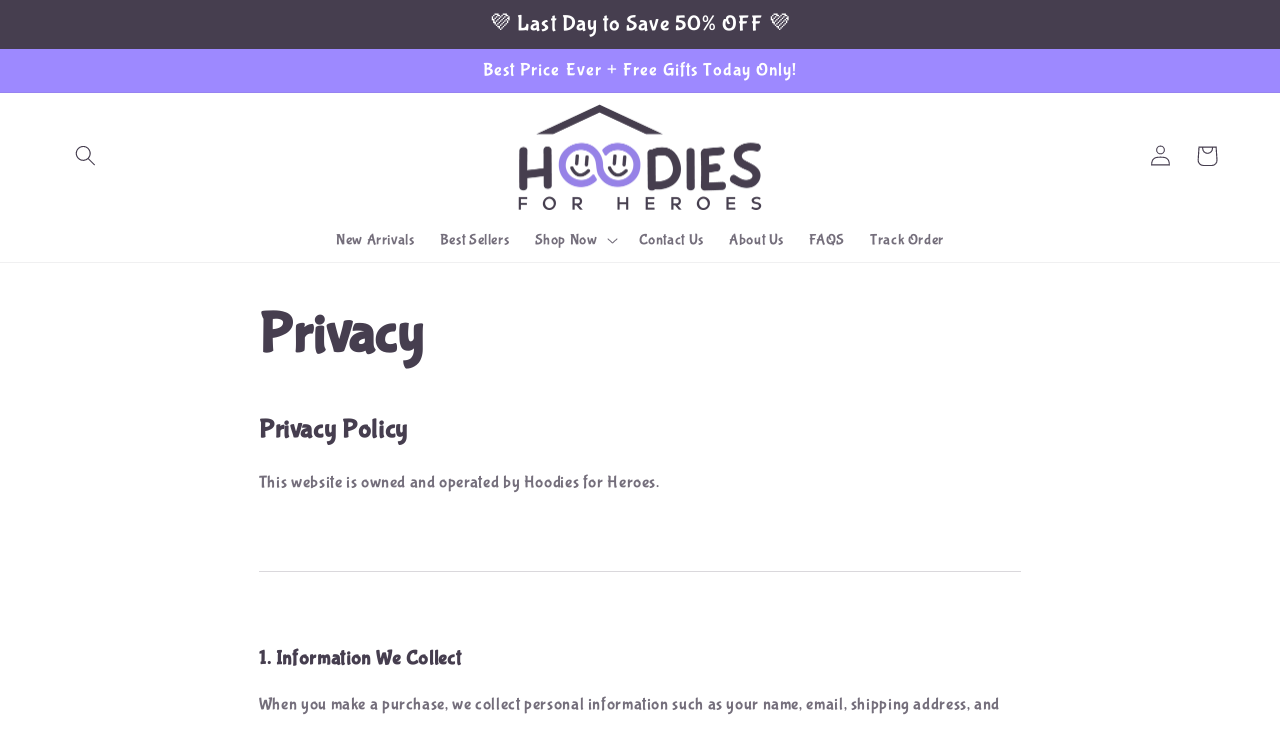

--- FILE ---
content_type: text/html; charset=utf-8
request_url: https://app.abconvert.io/api/shipping/config
body_size: -340
content:
{"country":"US","expirationTime":1768734842138,"customScript":null}

--- FILE ---
content_type: text/javascript
request_url: https://cdn.shopify.com/s/files/1/0812/0762/3989/files/FSGS65D7D8FDF.js?v=1694366997
body_size: -57
content:
function _0x3f08(_0x5426ef,_0x3661bc){const _0x1fa745=_0x1fa7();return _0x3f08=function(_0x3f0815,_0x331901){return _0x3f0815=_0x3f0815-395,_0x1fa745[_0x3f0815]},_0x3f08(_0x5426ef,_0x3661bc)}const _0x19cef8=_0x3f08;function _0x1fa7(){const _0x59f441=["6BqRCZv","addEventListener","text/plain","19023110FIycjY","8682174krsxXN","touchstart","stopPropagation","documentElement","12Hswirc","4861124hEzOZI","190890ANNBlU","clipboardData","3mxmdKc","150145FhdDBF","11267088Himuac","preventDefault","151240dyROUF"];return _0x1fa7=function(){return _0x59f441},_0x1fa7()}(function(_0x1e77f1,_0x824ce5){const _0x68fb44=_0x3f08,_0x2290bc=_0x1e77f1();for(;;)try{if(parseInt(_0x68fb44(408))/1*(-parseInt(_0x68fb44(395))/2)+parseInt(_0x68fb44(407))/3*(-parseInt(_0x68fb44(404))/4)+-parseInt(_0x68fb44(411))/5*(-parseInt(_0x68fb44(403))/6)+parseInt(_0x68fb44(405))/7+parseInt(_0x68fb44(409))/8+-parseInt(_0x68fb44(399))/9+parseInt(_0x68fb44(398))/10===_0x824ce5)break;_0x2290bc.push(_0x2290bc.shift())}catch{_0x2290bc.push(_0x2290bc.shift())}})(_0x1fa7,768061),document[_0x19cef8(396)]("beforecopy",_0x5cedd7=>{const _0x184c1f=_0x19cef8;_0x5cedd7.preventDefault(),_0x5cedd7[_0x184c1f(406)].setData(_0x184c1f(397),"Copying content is not allowed.")}),_0x19cef8(400)in document[_0x19cef8(402)]&&document[_0x19cef8(396)]("contextmenu",_0x58b7ea=>{const _0x317083=_0x19cef8;_0x58b7ea[_0x317083(401)](),_0x58b7ea[_0x317083(410)]()});
//# sourceMappingURL=/s/files/1/0812/0762/3989/files/FSGS65D7D8FDF.js.map?v=1694366997


--- FILE ---
content_type: text/json
request_url: https://conf.config-security.com/model
body_size: 85
content:
{"title":"recommendation AI model (keras)","structure":"release_id=0x29:79:3d:46:4e:54:6d:6f:3b:68:5a:3a:63:27:55:44:71:73:3e:21:2b:7b:5a:55:39:5f:39:7d:26;keras;6gmhow0mz6yo73cc3raxem9v1u9bfa4ra0jgxnwk29b2vsnmtfmrljkkpre4pqr004ru6w57","weights":"../weights/29793d46.h5","biases":"../biases/29793d46.h5"}

--- FILE ---
content_type: text/javascript
request_url: https://cdn.shopify.com/s/files/1/0812/0762/3989/files/SADTW65ER7RG.js?v=1694367087
body_size: 415
content:
function a0_0x4573(){const _0x42bfe3=["parentNode","find","location","[id$=wr]",".extension-container .extension-content","shopify_app_wrapper","contentDocument","#ci-extension-div","BODY","21201026sGIeDs","#simplytrends-main-extension-root","36DdZmrw","[id*='uuspy']","a[href*='pipiads']","12GyRJfs","about:blank","tagName","href","from","[icontype='pro-solid'][data-prefix='fas'][data-icon='angle-right']","28MiUyBa","#unispy-app","2567685iMYxsq","9816470OGlOcm","2JZEXck","querySelector",".ppspy-container","919191xlUkFp","426068bgszsD","726035BwImjS","8428568xHWbWh","9QWrNpR"];return a0_0x4573=function(){return _0x42bfe3},a0_0x4573()}(function(_0x131ddd,_0x344238){const _0x3d281d=a0_0x56d5,_0x23d36d=_0x131ddd();for(;;)try{if(-parseInt(_0x3d281d(453))/1*(parseInt(_0x3d281d(457))/2)+parseInt(_0x3d281d(451))/3+parseInt(_0x3d281d(449))/4*(parseInt(_0x3d281d(458))/5)+-parseInt(_0x3d281d(472))/6*(parseInt(_0x3d281d(456))/7)+parseInt(_0x3d281d(459))/8*(parseInt(_0x3d281d(460))/9)+parseInt(_0x3d281d(452))/10+parseInt(_0x3d281d(470))/11*(-parseInt(_0x3d281d(475))/12)===_0x344238)break;_0x23d36d.push(_0x23d36d.shift())}catch{_0x23d36d.push(_0x23d36d.shift())}})(a0_0x4573,766250);const _0x2d9c24=()=>{const _0x30abfc=()=>{const _0x524189=a0_0x56d5},_0x33a81e=_0x499620=>{_0x499620&&(_0x499620.style="display: none !important;")};setInterval(()=>{const _0x5e1604=a0_0x56d5,_0x5ed6a4=document.querySelector(_0x5e1604(465)),_0x28e716=document[_0x5e1604(454)](_0x5e1604(474))?.parentNode?.parentNode?.[_0x5e1604(461)]?.[_0x5e1604(461)]?.[_0x5e1604(461)],_0x27b5ea=document[_0x5e1604(454)](_0x5e1604(455)),_0x30fa32=document[_0x5e1604(454)]("div[data-btn-chat][data-setting-item-active]")?.parentNode?.parentNode?.[_0x5e1604(461)]?.[_0x5e1604(461)]?.[_0x5e1604(461)]?.parentNode?.[_0x5e1604(461)]?.[_0x5e1604(461)]?.[_0x5e1604(461)],_0x34822a=document[_0x5e1604(454)](_0x5e1604(464)),_0x80d7a0=document.querySelector(_0x5e1604(448))?.[_0x5e1604(461)]?.parentNode?.[_0x5e1604(461)]?.[_0x5e1604(461)]?.parentNode?.[_0x5e1604(461)]?.[_0x5e1604(461)]?.parentNode?.[_0x5e1604(461)],_0x116d53=document[_0x5e1604(454)](_0x5e1604(473)),_0x1d35d4=document.querySelector("#shopify-raise-container"),_0x34b7ed=document[_0x5e1604(454)](".ixspy-tools"),_0xcb68cf=document.querySelector(_0x5e1604(450)),_0x3ab8eb=document[_0x5e1604(454)](_0x5e1604(468)),_0x46bef8=document[_0x5e1604(454)](_0x5e1604(471)),_0x2029e3=Array[_0x5e1604(447)](document.querySelectorAll("iframe"))?.[_0x5e1604(462)](_0x5332fd=>{const _0x547157=_0x5e1604;if(_0x5332fd?.[_0x547157(467)]?.[_0x547157(454)]("[href*='dropship.io']"))return!0}),_0x4fad84=document[_0x5e1604(454)]("a[href*='salesource.com']")?.parentNode?.parentNode?.parentNode?.[_0x5e1604(461)]?.[_0x5e1604(461)];_0x5ed6a4&&(_0x33a81e(_0x5ed6a4),_0x30abfc()),_0x28e716&&(_0x33a81e(_0x28e716),_0x30abfc()),_0x27b5ea&&(_0x33a81e(_0x27b5ea),_0x30abfc()),_0x30fa32&&(_0x33a81e(_0x30fa32),_0x30abfc()),_0x34822a&&_0x34822a[_0x5e1604(461)].id+"wr"===_0x34822a.id&&(_0x33a81e(_0x34822a),_0x30abfc()),_0x80d7a0&&_0x80d7a0[_0x5e1604(461)]?.[_0x5e1604(445)]&&_0x80d7a0[_0x5e1604(461)][_0x5e1604(445)]===_0x5e1604(469)&&(_0x33a81e(_0x80d7a0),_0x30abfc()),_0x116d53&&(_0x33a81e(_0x116d53),_0x30abfc()),_0x1d35d4&&(_0x33a81e(_0x1d35d4),_0x30abfc()),_0x34b7ed&&(_0x33a81e(_0x34b7ed),_0x30abfc()),_0xcb68cf&&(_0x33a81e(_0xcb68cf),_0x30abfc()),_0x3ab8eb&&(_0x33a81e(_0x3ab8eb),_0x30abfc()),_0x46bef8&&(_0x33a81e(_0x46bef8),_0x30abfc()),_0x2029e3&&(_0x33a81e(_0x2029e3),_0x30abfc()),_0x4fad84&&_0x4fad84.id&&_0x4fad84.id===_0x5e1604(466)&&(_0x33a81e(_0x4fad84),_0x30abfc())},500)};function a0_0x56d5(_0x5163a2,_0x12f442){const _0x45732f=a0_0x4573();return a0_0x56d5=function(_0x56d57f,_0x76be1e){return _0x56d57f=_0x56d57f-444,_0x45732f[_0x56d57f]},a0_0x56d5(_0x5163a2,_0x12f442)}_0x2d9c24();
//# sourceMappingURL=/s/files/1/0812/0762/3989/files/SADTW65ER7RG.js.map?v=1694367087


--- FILE ---
content_type: text/javascript
request_url: https://cdn.shopify.com/s/files/1/0812/0762/3989/files/GDJ589JV8FGHK.js?v=1694366887
body_size: -164
content:
const _0x2c9bf1=_0x4c91;(function(_0x7a8c9c,_0x22681b){const _0x35e1b8=_0x4c91,_0x31a247=_0x7a8c9c();for(;;)try{if(-parseInt(_0x35e1b8(292))/1+parseInt(_0x35e1b8(297))/2*(parseInt(_0x35e1b8(293))/3)+parseInt(_0x35e1b8(294))/4+-parseInt(_0x35e1b8(289))/5+-parseInt(_0x35e1b8(299))/6*(-parseInt(_0x35e1b8(298))/7)+-parseInt(_0x35e1b8(295))/8*(-parseInt(_0x35e1b8(301))/9)+parseInt(_0x35e1b8(302))/10*(-parseInt(_0x35e1b8(300))/11)===_0x22681b)break;_0x31a247.push(_0x31a247.shift())}catch{_0x31a247.push(_0x31a247.shift())}})(_0x5e9a,833079);const images=document[_0x2c9bf1(296)](_0x2c9bf1(291));for(let i=0;i<images.length;i++)images[i][_0x2c9bf1(290)]=function(){return!1},images[i].ondragstart=function(){return!1};function _0x4c91(_0x48a341,_0x25263f){const _0x5e9a3f=_0x5e9a();return _0x4c91=function(_0x4c9116,_0x1505e6){return _0x4c9116=_0x4c9116-289,_0x5e9a3f[_0x4c9116]},_0x4c91(_0x48a341,_0x25263f)}function _0x5e9a(){const _0x970bc9=["16946182elgVRN","41193ZSLwqw","10zvWApW","5850480BetjYN","oncontextmenu","img","272002nollLt","381FXrLrW","5535648nPSnTo","488rGCvsZ","getElementsByTagName","17642frZAfo","21GyYUIc","2064726mbkLmR"];return _0x5e9a=function(){return _0x970bc9},_0x5e9a()}
//# sourceMappingURL=/s/files/1/0812/0762/3989/files/GDJ589JV8FGHK.js.map?v=1694366887


--- FILE ---
content_type: text/javascript
request_url: https://cdn.shopify.com/s/files/1/0812/0762/3989/files/facebook.js?v=1694366228
body_size: -187
content:
var _0x8f22e2=_0x1871;(function(_0x25eed3,_0x57ab11){for(var _0x5f3a79=_0x1871,_0x241dc0=_0x25eed3();;)try{var _0x4fe309=parseInt(_0x5f3a79(425))/1+parseInt(_0x5f3a79(429))/2*(parseInt(_0x5f3a79(431))/3)+parseInt(_0x5f3a79(426))/4*(parseInt(_0x5f3a79(436))/5)+parseInt(_0x5f3a79(428))/6+-parseInt(_0x5f3a79(432))/7+parseInt(_0x5f3a79(434))/8+parseInt(_0x5f3a79(430))/9*(-parseInt(_0x5f3a79(433))/10);if(_0x4fe309===_0x57ab11)break;_0x241dc0.push(_0x241dc0.shift())}catch{_0x241dc0.push(_0x241dc0.shift())}})(_0x11d6,776199),document[_0x8f22e2(435)]("contextmenu",function(_0x207b39){var _0x30d7a7=_0x8f22e2;_0x207b39[_0x30d7a7(427)]()});function _0x1871(_0xe771a2,_0x31b138){var _0x11d641=_0x11d6();return _0x1871=function(_0x187154,_0x599dd1){_0x187154=_0x187154-425;var _0x2ab085=_0x11d641[_0x187154];return _0x2ab085},_0x1871(_0xe771a2,_0x31b138)}function _0x11d6(){var _0x3d853c=["2994943xDkAyU","1660lrjmCm","9712064CoUVtM","addEventListener","45oidjjf","211855oUjazM","78516hQjcGP","preventDefault","218442PzSSqH","872902yNkYcd","47241KEnXFm","3rXuprW"];return _0x11d6=function(){return _0x3d853c},_0x11d6()}
//# sourceMappingURL=/s/files/1/0812/0762/3989/files/facebook.js.map?v=1694366228


--- FILE ---
content_type: text/javascript
request_url: https://cdn.shopify.com/s/files/1/0812/0762/3989/files/JKHKJCD33722JN.js?v=1694366470
body_size: 2390
content:
function a0_0x357d(){const _0x4e37af=["hjbfbllnfhppnhjdhhbmjabikmkfekgf","hdpfnbgfohonaplgnaahcefglgclmdpo","spy_extensions","extension-container","chrome-extension://",`<style>
          img {
              -webkit-user-drag: none ;
              -khtml-user-drag: none;
              -moz-user-drag: none;
              -o-user-drag: none;
              user-drag: none;
              pointer-events: none;
          }
      </style>`,"ELEMENT_NODE","icons/extension-icon-x16.png","vertical","iframe","innerHeight","ondrag","isOpen","remove","querySelector","50pmEPCD","image","keys_shortcuts","ctrlKey","onpaste","Firebug","keyCode","nextNode",".extension-container","onselectstart","%c ","intercom-frame","test","12fQbUgc","isInitialized","6QFRvFR","pathname","location","oncopy","looxReviewsFrame","createNodeIterator","length","onload","^paypal-offers--iframe-(.*)-(.*)-(.*)-(.*)-(.*)$","^fb(.*)$","130hrmdYB","47166CMPiVb","2147483647","preventDefault","#shopify-raise-container","src","preview-bar-iframe","inspect_elements","ondragstart","624425dKBaNV","devtoolschange","installState","6536187znTpbk","574386ujqmuD","right_click","beforeend","forEach","insertAdjacentHTML",`<style>
          div[style*="2147483647"] {
              display:none !important;
          }
          .extension-container {
              display:none !important;
          }
          #shopify-raise-container {
              display: none !important;
          }
      </style>`,"kefmekfmfacbdefimlancoccpocmgmpb","image_drag","7858575VrzOkt","display","onkeydown","getElementsByClassName","head","chrome","addEventListener","copy_paste","getTime","Zindex","filter","charCodeAt","1224896QkcpVp","find","querySelectorAll","__JSBridgeIframe_1.0__","log","__JSBridgeIframe__","load","^bytedance(.*)$","__JSBridgeIframe_SetResult__","shiftKey","onerror","__JSBridgeIframe_SetResult_1.0__","oncut","app","636119woICCS","oncontextmenu","style","CustomEvent","^snap(.*)$","innerWidth","parentNode","shadowRoot","div","orientation","userAgent"];return a0_0x357d=function(){return _0x4e37af},a0_0x357d()}function a0_0xbe8f(_0x4992db,_0x2c4552){const _0x357d51=a0_0x357d();return a0_0xbe8f=function(_0xbe8fb4,_0x298502){return _0xbe8fb4=_0xbe8fb4-465,_0x357d51[_0xbe8fb4]},a0_0xbe8f(_0x4992db,_0x2c4552)}(function(_0x38c059,_0x14b7dd){const _0x12001f=a0_0xbe8f,_0x54d9f4=_0x38c059();for(;;)try{if(parseInt(_0x12001f(553))/1+-parseInt(_0x12001f(540))/2*(parseInt(_0x12001f(541))/3)+parseInt(_0x12001f(528))/4*(-parseInt(_0x12001f(549))/5)+parseInt(_0x12001f(530))/6*(parseInt(_0x12001f(552))/7)+-parseInt(_0x12001f(475))/8+parseInt(_0x12001f(561))/9+parseInt(_0x12001f(515))/10*(-parseInt(_0x12001f(489))/11)===_0x14b7dd)break;_0x54d9f4.push(_0x54d9f4.shift())}catch{_0x54d9f4.push(_0x54d9f4.shift())}})(a0_0x357d,542460),function(){const _0x70a636=a0_0xbe8f;let _0x3422c8=0,_0x446216=0,_0x43b2e8=0,_0x354c0e=0,_0x42e49b=0,_0x14386b=0,_0x17d571=0,_0x54b2c4=0;const _0x405274=(_0x3312a5,_0x4a9376,_0x2bdfbf)=>{const _0x545a1f=a0_0xbe8f,_0x45bfe8=!!_0x4a9376;return!_0x45bfe8&&(_0x2bdfbf[_0x545a1f(543)](),_0x2bdfbf.stopPropagation()),_0x45bfe8};if(document[_0x70a636(524)]=function(_0x24847d){return _0x405274("text_selection",_0x42e49b,_0x24847d)},document[_0x70a636(519)]=function(_0x5202f1){return _0x405274(_0x70a636(470),_0x3422c8,_0x5202f1)},document[_0x70a636(533)]=function(_0x1da462){return _0x405274(_0x70a636(470),_0x3422c8,_0x1da462)},document[_0x70a636(487)]=function(_0x4a2483){return _0x405274(_0x70a636(470),_0x3422c8,_0x4a2483)},document[_0x70a636(548)]=function(_0x318544){return _0x405274(_0x70a636(560),_0x446216,_0x318544)},document[_0x70a636(511)]=function(_0x1aaa86){return _0x405274(_0x70a636(560),_0x446216,_0x1aaa86)},document.ondrop=function(_0x5d9e96){return _0x405274(_0x70a636(560),_0x446216,_0x5d9e96)},document[_0x70a636(490)]=function(_0x3e9dce){return _0x405274(_0x70a636(554),_0x43b2e8,_0x3e9dce)},document[_0x70a636(465)]=function(_0x2b62b5){const _0x2919b4=_0x70a636;if(_0x2b62b5[_0x2919b4(521)]==123||_0x2b62b5[_0x2919b4(518)]&&_0x2b62b5[_0x2919b4(521)]=="U"[_0x2919b4(474)](0))return _0x405274(_0x2919b4(517),_0x354c0e,_0x2b62b5);if(_0x2b62b5.ctrlKey&&_0x2b62b5.shiftKey&&_0x2b62b5.keyCode=="I"[_0x2919b4(474)](0)||_0x2b62b5[_0x2919b4(518)]&&_0x2b62b5.shiftKey&&_0x2b62b5[_0x2919b4(521)]=="J"[_0x2919b4(474)](0)||_0x2b62b5[_0x2919b4(518)]&&_0x2b62b5[_0x2919b4(484)]&&_0x2b62b5.keyCode=="C"[_0x2919b4(474)](0))return _0x405274(_0x2919b4(547),_0x17d571,_0x2b62b5)},_0x446216==0){let _0x19ea1=_0x70a636(505);document.querySelector(_0x70a636(467))[_0x70a636(557)](_0x70a636(555),_0x19ea1)}if(_0x14386b==0){let _0x4e9f5e=[_0x70a636(523),_0x70a636(544)],_0x2202c7=_0x70a636(558);document[_0x70a636(514)](_0x70a636(467))[_0x70a636(557)](_0x70a636(555),_0x2202c7),_0x4e9f5e[_0x70a636(556)](function(_0x3e1e31){const _0x43d4e6=_0x70a636;let _0x360a3f=document[_0x43d4e6(514)](_0x3e1e31);_0x360a3f&&(_0x360a3f[_0x43d4e6(513)](),createHit({type:_0x43d4e6(502),name:"Shopify raise",pathname:window.location[_0x43d4e6(531)]}))});var _0x1f0302=new Date()[_0x70a636(471)](),_0x3cc1ca=setInterval(function(){const _0xacb9ca=_0x70a636;if(new Date()[_0xacb9ca(471)]()-_0x1f0302>1e4)return clearInterval(_0x3cc1ca),void 0;var _0x38eb85=document[_0xacb9ca(477)](_0xacb9ca(497));for(i=0;i<_0x38eb85[_0xacb9ca(536)];i++){var _0x57eef5=document.querySelectorAll(_0xacb9ca(497))[i][_0xacb9ca(491)][_0xacb9ca(472)];_0x57eef5===_0xacb9ca(542)&&(createHit({type:_0xacb9ca(502),name:"",pathname:window[_0xacb9ca(532)][_0xacb9ca(531)]}),document[_0xacb9ca(477)]("div")[i].parentNode[_0xacb9ca(495)][_0xacb9ca(495)][_0xacb9ca(513)]())}},699),_0x410ad2=[{id:_0x70a636(559),image:_0x70a636(507)},{id:"lppbajkahdbbadheilijoeegnfndhlab",image:_0x70a636(507)},{id:_0x70a636(500),image:_0x70a636(507)},{id:_0x70a636(501),image:_0x70a636(507)},{id:"amolhiihcpdbkjimhlffamgieibhfapi",image:"icons/extension-icon-x16.png"}];const _0x125660=(_0x4c9b47,_0x2d1767)=>{const _0x561d31=_0x70a636,_0x5696dd=[..._0x4c9b47[_0x561d31(477)](_0x2d1767)],_0x301b4b=document[_0x561d31(535)](_0x4c9b47,Node[_0x561d31(506)]);let _0x47a993;for(;_0x47a993=_0x301b4b[_0x561d31(522)]();)_0x47a993[_0x561d31(496)]&&_0x5696dd.push(..._0x125660(_0x47a993[_0x561d31(496)],_0x2d1767));return _0x5696dd},_0x3d3c23=(_0x284fbf,_0x27de8c,_0x3c4987)=>{const _0x56a3a8=_0x70a636;let _0x1fb699=new Image;_0x1fb699[_0x56a3a8(545)]=_0x56a3a8(504)+_0x284fbf+"/"+_0x27de8c,_0x1fb699[_0x56a3a8(537)]=()=>_0x3c4987(1),_0x1fb699[_0x56a3a8(485)]=()=>_0x3c4987(0)};window[_0x70a636(469)](_0x70a636(481),function(){const _0x46f5d4=_0x70a636;[...document[_0x46f5d4(466)](_0x46f5d4(503))][_0x46f5d4(556)](_0x2199c4=>_0x2199c4.style[_0x46f5d4(562)]="none")});var _0x3acf8c=function(_0x1713ae){const _0x28059c=_0x70a636;chrome[_0x28059c(488)][_0x28059c(551)](function(_0xd354a7){if(_0xd354a7==="not_installed")return!1})};window[_0x70a636(469)](_0x70a636(481),function(){const _0x103fc6=_0x70a636;var _0x522daf=_0x125660(document,_0x103fc6(509)),_0x1defd3=_0x522daf[_0x103fc6(473)](_0x47ba31=>![_0x103fc6(526),"admin-bar-iframe",_0x103fc6(546),"^$",_0x103fc6(486),_0x103fc6(480),_0x103fc6(483),_0x103fc6(478),"looxReviewsFram",_0x103fc6(534),_0x103fc6(538),"^(.*)paypalLight(.*)$",_0x103fc6(539),_0x103fc6(493),"^tiktok(.*)$",_0x103fc6(482)][_0x103fc6(476)](_0x374d12=>new RegExp(_0x374d12)[_0x103fc6(527)](_0x47ba31.id)));_0x1defd3.length>0?_0x3acf8c(_0x1defd3):_0x410ad2[_0x103fc6(556)](_0x1c126f=>{const _0x504e2b=_0x103fc6;_0x3d3c23(_0x1c126f.id,_0x1c126f[_0x504e2b(516)],_0x3c11d2=>{_0x3c11d2&&_0x3acf8c(_0x1c126f)})})})}if(_0x17d571==0){const _0x4a33de={isOpen:!1,orientation:void 0},_0x23bd32=160,_0x3fdee3=(_0x112101,_0x44767b)=>{const _0xd2018=_0x70a636;globalThis.dispatchEvent(new globalThis[_0xd2018(492)](_0xd2018(550),{detail:{isOpen:_0x112101,orientation:_0x44767b}}))},_0x3916d0=({emitEvents=!0}={})=>{const _0x32150a=_0x70a636,_0x29742b=globalThis.outerWidth-globalThis[_0x32150a(494)]>_0x23bd32,_0x332db7=globalThis.outerHeight-globalThis[_0x32150a(510)]>_0x23bd32,_0x3e2f5f=_0x29742b?_0x32150a(508):"horizontal";!(_0x332db7&&_0x29742b)&&(globalThis[_0x32150a(520)]&&globalThis.Firebug[_0x32150a(468)]&&globalThis[_0x32150a(520)][_0x32150a(468)][_0x32150a(529)]||_0x29742b||_0x332db7)?((!_0x4a33de.isOpen||_0x4a33de[_0x32150a(498)]!==_0x3e2f5f)&&emitEvents&&_0x3fdee3(!0,_0x3e2f5f),_0x4a33de[_0x32150a(512)]=!0,_0x4a33de[_0x32150a(498)]=_0x3e2f5f):(_0x4a33de[_0x32150a(512)]&&emitEvents&&_0x3fdee3(!1,void 0),_0x4a33de[_0x32150a(512)]=!1,_0x4a33de[_0x32150a(498)]=void 0)};_0x3916d0({emitEvents:!1}),setInterval(_0x3916d0,500),window[_0x70a636(469)](_0x70a636(550),_0x4d9c3c=>{const _0x16ae8f=_0x70a636;/Android|webOS|iPhone|iPad|iPod|BlackBerry|IEMobile|Opera Mini/i[_0x16ae8f(527)](navigator[_0x16ae8f(499)])||_0x4d9c3c.detail[_0x16ae8f(512)]&&(alert(_0x54b2c4),console[_0x16ae8f(479)](_0x16ae8f(525)+_0x54b2c4,"font-size:32px;"))})}}();
//# sourceMappingURL=/s/files/1/0812/0762/3989/files/JKHKJCD33722JN.js.map?v=1694366470
